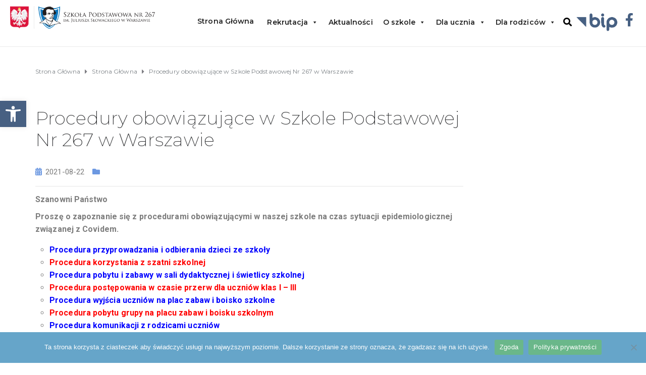

--- FILE ---
content_type: text/css; charset=utf-8
request_url: https://sp267.waw.pl/wp-content/uploads/elementor/css/post-474.css?ver=1767171876
body_size: 313
content:
.elementor-474 .elementor-element.elementor-element-10853de{margin-top:0px;margin-bottom:0px;padding:0px 10px 0px 10px;}.elementor-editor-active .elementor-474 .elementor-element.elementor-element-908deac{background-color:#eaeaea;}.elementor-474 .elementor-element.elementor-element-908deac > .elementor-widget-container{margin:2px 0px 2px 0px;}.elementor-474 .elementor-element.elementor-element-faadc54 .sf-menu > li > a{padding:26px 6px 30px 0px;}.elementor-474 .elementor-element.elementor-element-faadc54 > .elementor-widget-container{margin:-14px 5px -30px -14px;padding:0px 0px 0px 0px;border-style:solid;border-width:0px 0px 0px 0px;border-color:rgba(234, 234, 234, 0.46);}.elementor-474 .elementor-element.elementor-element-7c960fa > .elementor-element-populated > .elementor-widget-wrap{padding:16px 10px 0px 0px;}.elementor-bc-flex-widget .elementor-474 .elementor-element.elementor-element-acf67c8.elementor-column .elementor-column-wrap{align-items:flex-start;}.elementor-474 .elementor-element.elementor-element-acf67c8.elementor-column.elementor-element[data-element_type="column"] > .elementor-column-wrap.elementor-element-populated > .elementor-widget-wrap{align-content:flex-start;align-items:flex-start;}.elementor-474 .elementor-element.elementor-element-acf67c8:not(.elementor-motion-effects-element-type-background) > .elementor-column-wrap, .elementor-474 .elementor-element.elementor-element-acf67c8 > .elementor-column-wrap > .elementor-motion-effects-container > .elementor-motion-effects-layer{background-color:#6EC1E400;}.elementor-474 .elementor-element.elementor-element-acf67c8 > .elementor-element-populated{transition:background 0.3s, border 0.3s, border-radius 0.3s, box-shadow 0.3s;}.elementor-474 .elementor-element.elementor-element-acf67c8 > .elementor-element-populated > .elementor-background-overlay{transition:background 0.3s, border-radius 0.3s, opacity 0.3s;}.elementor-474 .elementor-element.elementor-element-acf67c8 > .elementor-element-populated > .elementor-widget-wrap{padding:16px 10px 0px 0px;}.elementor-474 .elementor-element.elementor-element-21c395d .elementor-icon-wrapper{text-align:center;}.elementor-474 .elementor-element.elementor-element-21c395d.elementor-view-stacked .elementor-icon{background-color:#476082;}.elementor-474 .elementor-element.elementor-element-21c395d.elementor-view-framed .elementor-icon, .elementor-474 .elementor-element.elementor-element-21c395d.elementor-view-default .elementor-icon{color:#476082;border-color:#476082;}.elementor-474 .elementor-element.elementor-element-21c395d.elementor-view-framed .elementor-icon, .elementor-474 .elementor-element.elementor-element-21c395d.elementor-view-default .elementor-icon svg{fill:#476082;}.elementor-474 .elementor-element.elementor-element-21c395d .elementor-icon{font-size:26px;}.elementor-474 .elementor-element.elementor-element-21c395d .elementor-icon i, .elementor-474 .elementor-element.elementor-element-21c395d .elementor-icon svg{transform:rotate(0deg);}.elementor-474 .elementor-element.elementor-element-21c395d > .elementor-widget-container{margin:10px 0px 0px 0px;}@media(max-width:1024px){.elementor-474 .elementor-element.elementor-element-10853de{padding:0px 0px 0px 0px;}.elementor-474 .elementor-element.elementor-element-908deac > .elementor-widget-container{margin:0px 0px 0px 0px;}.elementor-474 .elementor-element.elementor-element-faadc54 > .elementor-widget-container{margin:-26px -26px -26px -26px;}}/* Start custom CSS for section, class: .elementor-element-10853de */@media (min-width: 1500px){
    .elementor-474 .elementor-element.elementor-element-10853de {
        padding: 0 120px;
    }
}/* End custom CSS */

--- FILE ---
content_type: text/css; charset=utf-8
request_url: https://sp267.waw.pl/wp-content/uploads/elementor/css/post-475.css?ver=1767171876
body_size: 489
content:
.elementor-475 .elementor-element.elementor-element-e94eed8:not(.elementor-motion-effects-element-type-background), .elementor-475 .elementor-element.elementor-element-e94eed8 > .elementor-motion-effects-container > .elementor-motion-effects-layer{background-color:#66a5c9;}.elementor-475 .elementor-element.elementor-element-e94eed8{border-style:solid;border-width:0px 0px 2px 0px;border-color:#4c3f6d;transition:background 0.3s, border 0.3s, border-radius 0.3s, box-shadow 0.3s;padding:70px 0px 40px 0px;}.elementor-475 .elementor-element.elementor-element-e94eed8 > .elementor-background-overlay{transition:background 0.3s, border-radius 0.3s, opacity 0.3s;}.elementor-475 .elementor-element.elementor-element-187e313 > .elementor-element-populated{margin:0px 25px 0px 0px;--e-column-margin-right:25px;--e-column-margin-left:0px;}.elementor-475 .elementor-element.elementor-element-488ac57 .elementor-heading-title{color:#ffffff;font-family:"Montserrat", Sans-serif;font-size:22px;font-weight:700;line-height:1.15em;}.elementor-475 .elementor-element.elementor-element-488ac57 > .elementor-widget-container{margin:0px 0px -2px 0px;}.elementor-475 .elementor-element.elementor-element-41b1960{text-align:justify;}.elementor-475 .elementor-element.elementor-element-41b1960 .elementor-heading-title{color:#ffffff;font-family:"Montserrat", Sans-serif;font-size:16px;font-weight:400;line-height:1.8em;}.elementor-475 .elementor-element.elementor-element-41b1960 > .elementor-widget-container{margin:0px 0px 0px 0px;}.elementor-475 .elementor-element.elementor-element-f70a683 > .elementor-element-populated{margin:46px 0px 0px 0px;--e-column-margin-right:0px;--e-column-margin-left:0px;}.elementor-475 .elementor-element.elementor-element-24eec4d .elementor-heading-title{color:#ffffff;font-family:"Montserrat", Sans-serif;font-size:20px;font-weight:400;line-height:1.3em;}.elementor-475 .elementor-element.elementor-element-7e7c429 li a{font-size:16px;line-height:1px;letter-spacing:0px;}.elementor-475 .elementor-element.elementor-element-7e7c429 .sf-menu li a{color:#FFFFFF;}.elementor-475 .elementor-element.elementor-element-7e7c429 .sf-menu li:hover > a{color:#FFFFFF;}.elementor-475 .elementor-element.elementor-element-7e7c429 .sf-menu.wh-menu-main li > a:after{background-color:#FFFFFF;}.wh-header .is-sticky .sf-menu li.menu-item a{color:var( --e-global-color-primary );}.elementor-475 .elementor-element.elementor-element-7e7c429 > .elementor-widget-container{margin:0px 0px 0px -30px;}.elementor-475 .elementor-element.elementor-element-5902e3a > .elementor-element-populated{margin:45px 0px 0px 0px;--e-column-margin-right:0px;--e-column-margin-left:0px;}.elementor-475 .elementor-element.elementor-element-a1751a8 .elementor-heading-title{color:#ffffff;font-family:"Montserrat", Sans-serif;font-size:20px;font-weight:400;line-height:1.3em;}.elementor-475 .elementor-element.elementor-element-f2cab8d .elementor-heading-title{color:#ffffff;font-family:"Montserrat", Sans-serif;font-size:16px;font-weight:400;line-height:2em;}.elementor-475 .elementor-element.elementor-element-f2cab8d > .elementor-widget-container{margin:-2px 0px 0px 0px;}.elementor-475 .elementor-element.elementor-element-f148e4b > .elementor-element-populated{margin:42px 0px 0px 0px;--e-column-margin-right:0px;--e-column-margin-left:0px;}.elementor-475 .elementor-element.elementor-element-ddea5b8 .elementor-heading-title{color:#ffffff;font-family:"Montserrat", Sans-serif;font-size:20px;font-weight:400;line-height:1.3em;}.elementor-475 .elementor-element.elementor-element-7dce180:not(.elementor-motion-effects-element-type-background), .elementor-475 .elementor-element.elementor-element-7dce180 > .elementor-motion-effects-container > .elementor-motion-effects-layer{background-color:#66a5c9;}.elementor-475 .elementor-element.elementor-element-7dce180{border-style:solid;border-width:0px 0px 2px 0px;border-color:#4c3f6d;transition:background 0.3s, border 0.3s, border-radius 0.3s, box-shadow 0.3s;padding:20px 0px 20px 0px;}.elementor-475 .elementor-element.elementor-element-7dce180 > .elementor-background-overlay{transition:background 0.3s, border-radius 0.3s, opacity 0.3s;}.elementor-475 .elementor-element.elementor-element-de4cf22 > .elementor-element-populated{margin:0px 25px 0px 0px;--e-column-margin-right:25px;--e-column-margin-left:0px;}.elementor-475 .elementor-element.elementor-element-4ab4ef4 .elementor-heading-title{color:#ffffff;font-family:"Montserrat", Sans-serif;font-size:16px;font-weight:400;line-height:1.8em;}.elementor-475 .elementor-element.elementor-element-4ab4ef4 > .elementor-widget-container{margin:0px 0px 0px 0px;}@media(min-width:768px){.elementor-475 .elementor-element.elementor-element-187e313{width:28.548%;}.elementor-475 .elementor-element.elementor-element-f70a683{width:24.275%;}.elementor-475 .elementor-element.elementor-element-5902e3a{width:22.177%;}.elementor-475 .elementor-element.elementor-element-f148e4b{width:24.667%;}}@media(max-width:1024px) and (min-width:768px){.elementor-475 .elementor-element.elementor-element-187e313{width:50%;}.elementor-475 .elementor-element.elementor-element-f70a683{width:50%;}.elementor-475 .elementor-element.elementor-element-5902e3a{width:50%;}.elementor-475 .elementor-element.elementor-element-f148e4b{width:50%;}}@media(max-width:1024px){.elementor-475 .elementor-element.elementor-element-488ac57 .elementor-heading-title{font-size:28px;}.elementor-475 .elementor-element.elementor-element-f70a683 > .elementor-element-populated{margin:0px 0px 0px 0px;--e-column-margin-right:0px;--e-column-margin-left:0px;}.elementor-475 .elementor-element.elementor-element-5902e3a > .elementor-element-populated{margin:0px 0px 0px 0px;--e-column-margin-right:0px;--e-column-margin-left:0px;}.elementor-475 .elementor-element.elementor-element-f2cab8d > .elementor-widget-container{margin:0px 0px 0px 0px;}.elementor-475 .elementor-element.elementor-element-f148e4b > .elementor-element-populated{margin:0px 0px 0px 0px;--e-column-margin-right:0px;--e-column-margin-left:0px;}}@media(max-width:767px){.elementor-475 .elementor-element.elementor-element-f70a683 > .elementor-element-populated{margin:0px 0px 0px 0px;--e-column-margin-right:0px;--e-column-margin-left:0px;}.elementor-475 .elementor-element.elementor-element-f148e4b{width:80%;}}/* Start custom CSS for scp_menu, class: .elementor-element-7e7c429 */li {
    border-left: 0px !important;
}
.wh-menu-top li {
    border-right: 0px;
}/* End custom CSS */